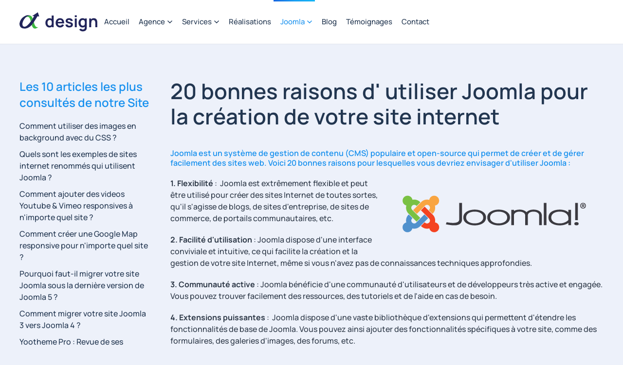

--- FILE ---
content_type: text/html; charset=utf-8
request_url: https://alphadesign.fr/joomla/15-raisons-pour-utiliser-joomla-pour-la-creation-de-votre-site.html
body_size: 10538
content:
<!DOCTYPE html>
<html lang="fr-fr" dir="ltr">
    <head>
        <meta name="viewport" content="width=device-width, initial-scale=1">
        <link rel="icon" href="/images/favicon/favicon.svg" sizes="any">
                <link rel="icon" href="/images/favicon/favicon.svg" type="image/svg+xml">
                <link rel="apple-touch-icon" href="/images/favicon/favicon.svg">
        <meta charset="utf-8">
	<meta name="description" content="20 raisons pour utiliser Joomla pour la création de votre site internet  -  Alpha Design est une Agence Web spécialisée dans la création de sites internet professionnels avec Joomla et le développement de templates Joomla personnalisés">
	<meta name="generator" content="MYOB">
	<title>20 bonnes raisons pour choisir Joomla</title>
<link href="/media/vendor/joomla-custom-elements/css/joomla-alert.min.css?0.2.0" rel="stylesheet" />
	<link href="/media/system/css/joomla-fontawesome.min.css?4.5.33" rel="preload" as="style" onload="this.onload=null;this.rel='stylesheet'" />
	<link href="/templates/yootheme/css/theme.15.css?1766933781" rel="stylesheet" />
	<link href="/media/plg_system_jcepro/site/css/content.min.css?86aa0286b6232c4a5b58f892ce080277" rel="stylesheet" />
<script type="application/json" class="joomla-script-options new">{"joomla.jtext":{"ERROR":"Erreur","MESSAGE":"Message","NOTICE":"Annonce","WARNING":"Avertissement","JCLOSE":"Fermer","JOK":"OK","JOPEN":"Ouvrir"},"system.paths":{"root":"","rootFull":"https:\/\/alphadesign.fr\/","base":"","baseFull":"https:\/\/alphadesign.fr\/"},"csrf.token":"f8b3643043df737d82b471e681f6f34b"}</script>
	<script src="/media/system/js/core.min.js?37ffe4186289eba9c5df81bea44080aff77b9684"></script>
	<script src="/media/system/js/messages-es5.min.js?c29829fd2432533d05b15b771f86c6637708bd9d" nomodule defer></script>
	<script src="/media/system/js/messages.min.js?7f7aa28ac8e8d42145850e8b45b3bc82ff9a6411" type="module"></script>
	<script src="/templates/yootheme/packages/theme-cookie/app/cookie.min.js?4.5.33" defer></script>
	<script src="/templates/yootheme/vendor/assets/uikit/dist/js/uikit.min.js?4.5.33"></script>
	<script src="/templates/yootheme/vendor/assets/uikit/dist/js/uikit-icons-devstack.min.js?4.5.33"></script>
	<script src="/templates/yootheme/js/theme.js?4.5.33"></script>
	<script>window.yootheme ||= {}; var $theme = yootheme.theme = {"cookie":{"mode":"notification","template":"<div class=\"tm-cookie-banner uk-section uk-section-xsmall uk-section-muted uk-position-bottom uk-position-fixed\">\n        <div class=\"uk-container uk-container-expand uk-text-center\">\n\n            <p>En poursuivant votre navigation sur notre site , vous acceptez l'utilisation de cookies telle que d\u00e9crit dans notre <a href=\"index.php?option=com_content&amp;view=article&amp;id=556&amp;catid=2\" target=\"_blank\" rel=\"noopener\">Politique de confidentialit\u00e9<\/a><a href=\"index.php?Itemid=1042\"><\/a>.\u00a0<\/p>\n                            <button type=\"button\" class=\"js-accept uk-close uk-position-center-right uk-position-medium\" data-uk-close data-uk-toggle=\"target: !.uk-section; animation: true\"><\/button>\n            \n            \n        <\/div>\n    <\/div>","position":"bottom"},"i18n":{"close":{"label":"Fermer"},"totop":{"label":"Retour en haut"},"marker":{"label":"Ouvrir"},"navbarToggleIcon":{"label":"Ouvrir le Menu"},"paginationPrevious":{"label":"Page pr\u00e9c\u00e9dente"},"paginationNext":{"label":"Page suivante"},"searchIcon":{"toggle":"Ouvrir la recherche","submit":"Soumettre la recherche"},"slider":{"next":"Diapo suivante","previous":"Diapo pr\u00e9c\u00e9dente","slideX":"Diapositive %s","slideLabel":"%s sur %s"},"slideshow":{"next":"Diapo suivante","previous":"Diapo pr\u00e9c\u00e9dente","slideX":"Diapositive %s","slideLabel":"%s sur %s"},"lightboxPanel":{"next":"Diapo suivante","previous":"Diapo pr\u00e9c\u00e9dente","slideLabel":"%s sur %s","close":"Fermer"}}};</script>
	<!-- Global site tag (gtag.js) - Google Analytics -->
<script async src="https://www.googletagmanager.com/gtag/js?id=G-WVBR2E7W9R"></script>
<script>
  window.dataLayer = window.dataLayer || [];
  function gtag(){dataLayer.push(arguments);}
  gtag('js', new Date());
  gtag('config', 'G-WVBR2E7W9R');
</script>

    </head>
    <body class="">

        <div class="uk-hidden-visually uk-notification uk-notification-top-left uk-width-auto">
            <div class="uk-notification-message">
                <a href="#tm-main" class="uk-link-reset">Accéder au contenu principal</a>
            </div>
        </div>

        
        
        <div class="tm-page">

                        


<header class="tm-header-mobile uk-hidden@m">


        <div uk-sticky cls-active="uk-navbar-sticky" sel-target=".uk-navbar-container">
    
        <div class="uk-navbar-container">

            <div class="uk-container uk-container-expand">
                <nav class="uk-navbar" uk-navbar="{&quot;align&quot;:&quot;left&quot;,&quot;container&quot;:&quot;.tm-header-mobile &gt; [uk-sticky]&quot;,&quot;boundary&quot;:&quot;.tm-header-mobile .uk-navbar-container&quot;}">

                                        <div class="uk-navbar-left ">

                                                    <a href="https://alphadesign.fr/" aria-label="Retour Accueil" class="uk-logo uk-navbar-item">
    <img alt loading="eager" width="160" height="40" uk-svg src="/images/logos/logo-transparent-alphadesign-9-juste-design_1.svg"></a>
                        
                        
                        
                    </div>
                    
                    
                                        <div class="uk-navbar-right">

                                                    
                        
                                                    <a uk-toggle href="#tm-dialog-mobile" class="uk-navbar-toggle">

        
        <div uk-navbar-toggle-icon></div>

        
    </a>
                        
                    </div>
                    
                </nav>
            </div>

        </div>

        </div>
    



        <div id="tm-dialog-mobile" uk-offcanvas="container: true; overlay: true" mode="slide" flip>
        <div class="uk-offcanvas-bar uk-flex uk-flex-column">

                        <button class="uk-offcanvas-close uk-close-large" type="button" uk-close uk-toggle="cls: uk-close-large; mode: media; media: @s"></button>
            
                        <div class="uk-margin-auto-bottom">
                
<div class="uk-panel" id="module-menu-dialog-mobile">

    
    
<ul class="uk-nav uk-nav-default uk-nav-divider uk-nav-accordion" uk-nav="targets: &gt; .js-accordion">
    
	<li class="item-101"><a href="/" class="accueil">Accueil</a></li>
	<li class="item-120 js-accordion uk-parent"><a href>Agence <span uk-nav-parent-icon></span></a>
	<ul class="uk-nav-sub">

		<li class="item-222"><a href="/alpha-design/thierry-tardif-specialiste-expert-joomla.html">Notre expert Joomla</a></li>
		<li class="item-145"><a href="/alpha-design/alpha-design-et-ses-partenaires.html">Notre équipe</a></li></ul></li>
	<li class="item-111 js-accordion uk-parent"><a href>Services <span uk-nav-parent-icon></span></a>
	<ul class="uk-nav-sub">

		<li class="item-126 uk-parent"><a href="/services/creation-de-sites-templates-joomla-responsives.html">Création de sites internet</a>
		<ul>

			<li class="item-1854"><a href="/services/creation-de-sites-templates-joomla-responsives/magali-tirel-maintenance-joomla.html">Magali Tirel - maintenance Joomla</a></li>
			<li class="item-1859"><a href="/services/creation-de-sites-templates-joomla-responsives/viacoach-design-creation-du-site-formation-developpement-joomla.html">Viacoach :  Design, création du site, formation &amp; développement  Joomla</a></li>
			<li class="item-1861"><a href="/services/creation-de-sites-templates-joomla-responsives/mc-coaching-pro-design-creation-du-site-joomla.html">MC coaching pro : Design &amp; création du site Joomla</a></li>
			<li class="item-1863"><a href="/services/creation-de-sites-templates-joomla-responsives/dr-abbas-design-creation-du-site-joomla.html">Dr Abbas - design &amp; création du site Joomla</a></li>
			<li class="item-1864"><a href="/services/creation-de-sites-templates-joomla-responsives/herve-graille-creation-du-site-vitrine-joomla.html">Hervé Graille - Création  du site vitrine Joomla</a></li>
			<li class="item-1865"><a href="/services/creation-de-sites-templates-joomla-responsives/installations-perreault-design-creation-du-site-joomla.html">Installations Perreault - Design &amp; création du site Joomla</a></li></ul></li>
		<li class="item-112"><a href="/services/formations-joomla.html">Formations Joomla</a></li>
		<li class="item-176"><a href="/services/migration-joomla.html">Migration Joomla</a></li>
		<li class="item-177"><a href="/services/developpement-d-extensions-joomla.html">Développement Joomla </a></li>
		<li class="item-133"><a href="/services/maintenance-support-joomla.html">Maintenance Joomla</a></li>
		<li class="item-300"><a href="/services/site-joomla-hacke-ou-pirate.html">Site Joomla Piraté</a></li>
		<li class="item-155"><a href="/services/referencement-joomla.html">Référencement Joomla</a></li></ul></li>
	<li class="item-159"><a href="/services/creation-de-sites-templates-joomla-responsives.html">Réalisations</a></li>
	<li class="item-146 uk-active js-accordion uk-open uk-parent"><a href>Joomla <span uk-nav-parent-icon></span></a>
	<ul class="uk-nav-sub">

		<li class="item-147"><a href="/joomla/joomla-c-est-quoi.html">Joomla c'est quoi ?</a></li>
		<li class="item-1575 uk-active"><a href="/joomla/15-raisons-pour-utiliser-joomla-pour-la-creation-de-votre-site.html">20 bonnes raisons pour choisir Joomla</a></li>
		<li class="item-414"><a href="/joomla/checklist-seo-pour-joomla-referencement-joomla.html">Checklist référencement</a></li>
		<li class="item-462"><a href="/joomla/performance-de-joomla-vitesse-de-telechargement.html">Amélioration des performances</a></li></ul></li>
	<li class="item-331"><a href="/blog.html">Blog</a></li>
	<li class="item-314"><a href="/nos-clients-temoignent.html">Témoignages</a></li>
	<li class="item-108"><a href="/contact.html">Contact</a></li></ul>

</div>

            </div>
            
            
        </div>
    </div>
    
    
    

</header>




<header class="tm-header uk-visible@m">



        <div uk-sticky media="@m" cls-active="uk-navbar-sticky" sel-target=".uk-navbar-container">
    
        <div class="uk-navbar-container uk-navbar-primary">

            <div class="uk-container">
                <nav class="uk-navbar" uk-navbar="{&quot;align&quot;:&quot;left&quot;,&quot;container&quot;:&quot;.tm-header &gt; [uk-sticky]&quot;,&quot;boundary&quot;:&quot;.tm-header .uk-navbar-container&quot;}">

                                        <div class="uk-navbar-left ">

                                                    <a href="https://alphadesign.fr/" aria-label="Retour Accueil" class="uk-logo uk-navbar-item">
    <img alt loading="eager" width="160" height="40" uk-svg src="/images/logos/logo-transparent-alphadesign-9-juste-design_1.svg"></a>
                        
                                                    
<ul class="uk-navbar-nav">
    
	<li class="item-101"><a href="/" class="accueil">Accueil</a></li>
	<li class="item-120 uk-parent"><a role="button">Agence <span uk-navbar-parent-icon></span></a>
	<div class="uk-drop uk-navbar-dropdown" mode="hover" pos="bottom-left" style="width: 400px;"><div class="uk-grid tm-grid-expand uk-grid-margin" uk-grid>
<div class="uk-width-1-2@m">
    
        
            
            
            
                
                    <div class="uk-panel uk-margin"><p><a href="/alpha-design/thierry-tardif-specialiste-expert-joomla.html"><img src="/images/yootheme_me/accueil/icon-features-etoile.svg" alt="icon getting started rocket" width="25" height="25" style="float: left;" />  Notre Expert Joomla</a></p></div>
                
            
        
    
</div>
<div class="uk-width-1-2@m">
    
        
            
            
            
                
                    <div class="uk-panel uk-margin"><p><a href="/alpha-design/alpha-design-et-ses-partenaires.html"><img src="/images/yootheme_me/accueil/icon-meetups-events-client.svg" alt="icon meetups events client" width="30" height="30" />  Notre équipe</a></p></div>
                
            
        
    
</div></div></div></li>
	<li class="item-111 uk-parent"><a role="button">Services <span uk-navbar-parent-icon></span></a>
	<div class="uk-drop uk-navbar-dropdown" mode="hover" pos="bottom-left" style="width: 400px;"><div class="uk-grid-margin uk-container"><div class="uk-grid tm-grid-expand" uk-grid>
<div class="uk-width-1-2@m">
    
        
            
            
            
                
                    <div class="uk-panel uk-margin"><p><img src="/images/yootheme_me/accueil/icon-configurations.svg" alt="icon configurations" width="30" height="30" style="float: left;" />  <a href="/services/creation-de-sites-templates-joomla-responsives.html">Création de site internet</a></p></div><div class="uk-panel uk-margin"><p><a href="/services/formations-joomla.html"> <img src="/images/yootheme_me/accueil/icon-workshops-trainings-chapeau.svg" alt="icon workshops trainings chapeau" width="30" height="30" style="float: left;" /> Formations Joomla</a></p></div><div class="uk-panel uk-margin"><p><a href="/services/migration-joomla.html"><img src="/images/yootheme_me/accueil/icon-ci-cd-migration.svg" alt="icon ci cd migration" width="30" height="30" style="float: left;" />  Migration Joomla</a></p></div><div class="uk-panel uk-margin"><p><a href="/services/developpement-d-extensions-joomla.html"><img src="/images/yootheme_me/accueil/icon-automation-developpement.svg" alt="icon automation developpement" width="30" height="30" style="float: left;" />  Développement Joomla</a></p></div>
                
            
        
    
</div>
<div class="uk-width-1-2@m">
    
        
            
            
            
                
                    <div class="uk-panel uk-margin"><p><a href="/services/maintenance-support-joomla.html"><img src="/images/yootheme_me/accueil/icon-learn-the-basics-maintenance.svg" alt="icon learn the basics maintenance" width="30" height="30" style="float: left;" />  Maintenance Joomla</a></p></div><div class="uk-panel uk-margin"><p><img src="/images/yootheme_me/accueil/icon-security-bouclier.svg" alt="icon security bouclier" width="30" height="30" style="float: left;" /><a href="/services/site-joomla-hacke-ou-pirate.html">  Site Joomla piraté</a></p></div><div class="uk-panel uk-margin"><p><a href="/services/referencement-joomla.html"><img src="/images/yootheme_me/accueil/icon-getting-started-rocket.svg" alt="icon getting started rocket" width="30" height="30" style="float: left;" />  Référencement Joomla</a></p></div>
                
            
        
    
</div></div></div></div></li>
	<li class="item-159"><a href="/services/creation-de-sites-templates-joomla-responsives.html">Réalisations</a></li>
	<li class="item-146 uk-active uk-parent"><a role="button">Joomla <span uk-navbar-parent-icon></span></a>
	<div class="uk-drop uk-navbar-dropdown" mode="hover" pos="bottom-left" style="width: 400px;"><div class="uk-grid tm-grid-expand uk-grid-margin" uk-grid>
<div class="uk-width-1-2@m">
    
        
            
            
            
                
                    <div class="uk-panel uk-margin"><p><a href="/joomla/joomla-c-est-quoi.html"><img src="/images/yootheme_me/accueil/icon-project-management.svg" alt="icon project management" width="30" height="30" style="float: left;" />  Joomla c'est quoi ?</a></p>
<p><a href="/joomla/15-raisons-pour-utiliser-joomla-pour-la-creation-de-votre-site.html"> <img src="/images/yootheme_me/accueil/icon-features-etoile.svg" alt="icon features etoile" width="30" height="30" style="float: left;" /> 20 raisons de choisir Joomla</a></p></div>
                
            
        
    
</div>
<div class="uk-width-1-2@m">
    
        
            
            
            
                
                    <div class="uk-panel uk-margin"><p><a href="/joomla/checklist-seo-pour-joomla-referencement-joomla.html"><img src="/images/yootheme_me/accueil/icon-integrations.svg" alt="icon integrations" width="30" height="30" style="float: left;" />  Checklist référencement</a></p>
<p><a href="/joomla/performance-de-joomla-vitesse-de-telechargement.html"><img src="/images/yootheme_me/accueil/icon-getting-started-rocket.svg" alt="icon getting started rocket" width="30" height="30" style="float: left;" />  Performance de Joomla</a></p></div>
                
            
        
    
</div></div></div></li>
	<li class="item-331"><a href="/blog.html">Blog</a></li>
	<li class="item-314"><a href="/nos-clients-temoignent.html">Témoignages</a></li>
	<li class="item-108"><a href="/contact.html">Contact</a></li></ul>

                        
                        
                    </div>
                    
                    
                    
                </nav>
            </div>

        </div>

        </div>
    







</header>

            
            

            <main id="tm-main"  class="tm-main uk-section uk-section-default" uk-height-viewport="expand: true">

                                <div class="uk-container">

                    
                    <div class="uk-grid" uk-grid>
                        <div class="uk-width-expand@m">

                    
                            
                
                <div id="system-message-container" aria-live="polite"></div>

                <article id="article-629" class="uk-article" data-permalink="https://alphadesign.fr/joomla/15-raisons-pour-utiliser-joomla-pour-la-creation-de-votre-site.html" typeof="Article" vocab="https://schema.org/">

    <meta property="name" content="20 bonnes raisons d' utiliser Joomla pour la création de votre site internet ">
    <meta property="author" typeof="Person" content="Thierry Tardif">
    <meta property="dateModified" content="2023-06-28T16:51:44+02:00">
    <meta property="datePublished" content="2023-01-01T16:00:24+01:00">
    <meta class="uk-margin-remove-adjacent" property="articleSection" content="Joomla">

            
    
                        
                    <h1 property="headline" class="uk-margin-top uk-margin-remove-bottom uk-article-title">
                20 bonnes raisons d' utiliser Joomla pour la création de votre site internet             </h1>
        
        
        
        
        
                <div  class="uk-margin-medium-top" property="text">

            
                            
<h2 class="chapeau">Joomla est un système de gestion de contenu (CMS) populaire et open-source qui permet de créer et de gérer facilement des sites web. Voici 20 bonnes raisons pour lesquelles vous&nbsp;devriez envisager d'utiliser Joomla :</h2>
<p><strong> <img src="/images/services/Horizontal-logo-light-background-en.png" alt="Logo Joomla" width="451" height="150" style="float: right;" />1. Flexibilité</strong>&nbsp;:&nbsp; Joomla est extrêmement flexible et peut être utilisé pour créer des sites Internet de toutes sortes, qu'il s'agisse de blogs, de sites d'entreprise, de sites de commerce,&nbsp;de portails communautaires, etc.</p>
<p><strong>2. Facilité d'utilisation</strong> :&nbsp;Joomla dispose d'une interface conviviale et intuitive, ce qui facilite la création et la gestion de votre site Internet, même si vous n'avez pas de connaissances techniques approfondies.</p>
<p><strong>3. Communauté active</strong> :&nbsp;Joomla bénéficie d'une communauté d'utilisateurs et de développeurs très active et engagée. Vous pouvez trouver facilement des ressources, des tutoriels et de l'aide en cas de besoin.</p>
<p><strong>4. Extensions puissantes</strong> :&nbsp; Joomla dispose d'une vaste bibliothèque d'extensions qui permettent d'étendre les fonctionnalités de base de Joomla. Vous pouvez ainsi ajouter des fonctionnalités spécifiques à votre site, comme des formulaires, des galeries d'images, des forums, etc.</p>
<p><strong>5. Templates personnalisables</strong> :&nbsp;Joomla propose une grande variété de templates (modèles de conception) prêts à l'emploi, qui vous permettent de personnaliser facilement l'apparence de votre site Internet. Vous pouvez également créer vos propres templates pour un design entièrement personnalisé.</p>
<p><strong>6. Gestion des utilisateurs</strong> :&nbsp;Joomla propose un système de gestion des utilisateurs&nbsp; avancé, vous permettant de créer des groupes d'utilisateurs, de définir des niveaux d'accès et de contrôler les permissions pour chaque utilisateur ou groupe.</p>
<p><strong>7. SEO-friendly</strong>&nbsp;:&nbsp;Joomla est conçu en tenant compte des bonnes pratiques de référencement naturel (SEO). Il offre des fonctionnalités intégrées qui vous aident à optimiser votre site pour les moteurs de recherche, ce qui peut améliorer sa visibilité en ligne.</p>
<p><strong>8. Multilingue</strong> :&nbsp;Joomla prend en charge la création de sites Internet multilingues, ce qui est idéal si vous souhaitez cibler un public international ou si vous opérez dans des régions linguistiquement diverses.</p>
<p><strong>9. Sécurité robuste</strong> :&nbsp;Joomla est reconnu pour sa sécurité. La communauté Joomla est très active dans la découverte et la correction des vulnérabilités de sécurité, ce qui vous permet de maintenir votre site Internet en toute sécurité.</p>
<p><strong>10. Gestion des médias</strong> : Joomla offre des fonctionnalités avancées de gestion des médias, vous permettant de télécharger, organiser et afficher facilement des images, des vidéos et d'autres contenus multimédias sur votre site.</p>
<p><strong>11. Intégration des réseaux sociaux</strong> : Vous pouvez facilement intégrer les réseaux sociaux tels que Facebook, Twitter, LinkedIn, etc., à votre site Joomla, ce qui facilite le partage de contenu et l'engagement des utilisateurs.</p>
<p><strong>12. Évolutivité</strong> :&nbsp;Joomla est capable de gérer des sites Internet de petite à grande échelle, avec un grand nombre de pages et de fonctionnalités. Vous pouvez faire évoluer votre site en fonction de vos besoins sans rencontrer de limitations majeures.</p>
<p><strong>13. Gestion des menus</strong> : Joomla offre une gestion des menus conviviale, vous permettant de créer et de personnaliser facilement la structure de navigation de votre site.</p>
<p><strong>14. Support multilingue</strong> : Joomla propose une assistance dans de nombreuses langues, vous offrant un soutien technique dans votre langue préférée.</p>
<p><strong>15. Responsivité</strong> : Les sites Joomla sont conçus pour être responsifs, ce qui signifie qu'ils s'adaptent automatiquement à différents appareils et résolutions d'écran, offrant ainsi une expérience utilisateur optimale sur mobiles et tablettes.</p>
<p><strong>16.&nbsp;Intégration avec d'autres systèmes</strong> : Joomla offre des fonctionnalités d'intégration étendues, ce qui signifie que vous pouvez facilement connecter votre site Internet à d'autres systèmes ou applications, tels que des services de paiement en ligne, des systèmes de gestion de la relation client (CRM), etc.</p>
<p><strong>17. Gestion de contenu avancée</strong> : Joomla propose un puissant éditeur de contenu WYSIWYG (What You See Is What You Get) qui facilite la création et la mise en forme de contenu.&nbsp;</p>
<p><strong>18.&nbsp;Accessibilité</strong> : Joomla est conforme aux normes d'accessibilité Web, ce qui signifie que votre site sera accessible aux personnes handicapées.</p>
<p><strong>19.&nbsp;Gratuité</strong> : Joomla est un logiciel open source &amp; gratuit.&nbsp;</p>
<p><strong>20. Performances</strong> : Joomla est optimisé pour des performances de téléchargement rapides . Il utilise des techniques de mise en cache et de compression pour réduire le temps de chargement des pages de votre site.</p>
<p><strong>21.&nbsp;E-commerce</strong> : Si vous envisagez de créer un site de commerce en ligne, Joomla propose des extensions puissantes telles que Hikashop pour vous aider à gérer efficacement vos ventes, produits, commandes et paiements.</p>             
        </div>
        
        
        
        
        
        
        
    
</article>

                
                                                </div>

                        
<aside id="tm-sidebar" class="tm-sidebar uk-width-1-4@m uk-flex-first@m">
    
<div class="uk-panel articles-consulte tm-child-list" id="module-111">

    
        <h3>

                Les 10 articles les plus consultés de notre Site         
        </h3>

    
    
<ul class="mostread">
        <li><a href="/blog/comment-utiliser-des-images-en-background-avec-du-css.html">Comment utiliser des images en background avec du CSS ?</a></li>
        <li><a href="/blog/42-news-joomla/591-quels-sont-les-sites-renommes-qui-utilisent-joomla.html">Quels sont les exemples de sites internet renommés qui utilisent Joomla ?</a></li>
        <li><a href="/blog/comment-ajouter-des-videos-youtube-vimeo-responsives-a-n-importe-quel-site.html">Comment ajouter des videos Youtube & Vimeo responsives à n'importe quel site ?</a></li>
        <li><a href="/blog/comment-creer-une-google-map-responsive-pour-n-importe-quel-site.html">Comment créer une Google Map responsive pour n'importe quel site ? </a></li>
        <li><a href="/services/migration-joomla.html">Pourquoi faut-il migrer votre site Joomla sous la dernière version de Joomla 5 ?</a></li>
        <li><a href="/blog/33-joomla-3/616-comment-migrer-votre-site-joomla-3-vers-joomla-4.html">Comment migrer votre site Joomla 3 vers Joomla 4 ?</a></li>
        <li><a href="/blog/33-joomla-3/617-yootheme-pro-revue-des-performances-et-seo.html">Yootheme Pro : Revue de ses Performances et du SEO</a></li>
        <li><a href="/blog/34-web-design-developpement/492-comment-inserer-du-contenu-a-votre-site-en-utilisant-du-css.html">Comment Insérer du contenu à votre site en utilisant du CSS ?</a></li>
        <li><a href="/alpha-design/thierry-tardif-specialiste-expert-joomla.html">Notre expert Joomla : Thierry Tardif</a></li>
        <li><a href="/blog/comment-creer-des-colonnes-avec-column-count-en-css.html">Comment créer des colonnes avec column-count en CSS ?</a></li>
    </ul>

</div>

</aside>

                    </div>
                     
                </div>
                
            </main>

            <div id="module-190" class="builder"><!-- Builder #module-190 -->
<div class="uk-section-secondary uk-section">
    
        
        
        
            
                                <div class="uk-container">                
                    <div class="uk-grid tm-grid-expand uk-grid-margin" uk-grid>
<div class="uk-width-1-3@m">
    
        
            
            
            
                
                    
<div class="uk-margin">
        <a class="el-link" href="/blog.html"><picture>
<source type="image/webp" srcset="/templates/yootheme/cache/6e/consultez-notre-blog-6e34032c.webp 173w" sizes="(min-width: 173px) 173px">
<img src="/templates/yootheme/cache/ab/consultez-notre-blog-abeec278.png" width="173" height="99" class="el-image" alt loading="lazy">
</picture></a>    
    
</div>
<h1>        <h2><a href="/blog.html">Consultez notre blog</a></h2>    </h1>
                
            
        
    
</div>
<div class="uk-width-1-3@m">
    
        
            
            
            
                
                    <div class="uk-panel uk-margin"><p><a href="/blog/42-news-joomla/591-quels-sont-les-sites-renommes-qui-utilisent-joomla.html">Quels sont les exemples de sites internet renommés qui utilisent Joomla ?</a></p>
<p><a href="/joomla/15-raisons-pour-utiliser-joomla-pour-la-creation-de-votre-site.html">20 bonnes raisons d' utiliser Joomla pour la création de votre site internet</a></p>
<p><a href="/blog/35-referencement-google-joomla-seo/573-referencement-joomla-les-basics-la-checklist.html">Référencement de sites Joomla - SEO Joomla : Basics &amp; Checklist</a></p></div>
                
            
        
    
</div>
<div class="uk-width-1-3@m">
    
        
            
            
            
                
                    <div class="uk-panel uk-margin"><p><a href="/blog/33-joomla-3/631-fonctionnalites-de-joomla-5-quelles-sont-les-nouveautes-et-ameliorations.html">Fonctionnalités de Joomla 5 : Quelles sont les nouveautés et améliorations ?</a></p>
<p><a href="/blog/33-joomla-3/630-comment-ajouter-un-element-de-menu-depuis-un-article-avec-joomla-4.html">Comment ajouter un élément de menu depuis un article ?</a></p>
<p><a href="/?view=category&amp;id=49">Comment améliorer la vitesse &amp; la performance de votre site Joomla ?</a></p></div>
                
            
        
    
</div></div>
                                </div>                
            
        
    
</div></div>

                        <footer>
                <!-- Builder #footer --><style class="uk-margin-remove-adjacent">#footer\#0 p{color:#fff}#footer\#0 .uk-accordion-title{font-size: 25px;}#footer\#1 p{color:#fff}#footer\#1 .uk-accordion-title{font-size: 25px;}#footer\#2 p{font-size: 11px;}</style>
<div class="uk-section-primary uk-section-default uk-section uk-padding-remove-top">
    
        
        
        
            
                                <div class="uk-container">                
                    <div class="uk-grid tm-grid-expand uk-child-width-1-1 uk-grid-margin">
<div class="uk-width-1-1">
    
        
            
            
            
                
                    
<h1>        <h1>Ils nous ont fait confiance</h1>    </h1>
                
            
        
    
</div></div><div class="uk-grid tm-grid-expand uk-grid-margin" uk-grid>
<div class="uk-width-1-2@m">
    
        
            
            
            
                
                    
<div uk-accordion="collapsible: true;" id="footer#0">
        
<div class="el-item">
    <a class="el-title uk-accordion-title" href>Universités & organismes de recherche</a>

    <div class="uk-accordion-content">
    
                <div class="el-content uk-panel"><p>L' INSERM - unité U999, Université Paris Sud - Centre Chirurgical Marie Lannelongue</p>
<p>The Center for Groundwater Studies - Australie</p>
<p>L 'ENSAE : École Nationale de la statistique et de l'administration</p>
<p>La Maison des Sciences de l'Homme Paris Nord , UMS de l'université Paris 8, de l'université Paris 13 et du CNRS</p>
<p>L' Institut Supérieur de Développement - ISD Flaubert</p>
<p>Monpellier RIO imaging (MRI), plate - Forme Technologique (PFT), labellisée IBiSA.</p>
<p>CNRS - INEE  Le Laboratoire d'Excellence Dispositif de Recherche Interdisciplinaire sur les Interactions Hommes-Milieux (LabEx DRIIHM)</p></div>                
    
    </div>
</div>        
<div class="el-item">
    <a class="el-title uk-accordion-title" href>Organismes publics</a>

    <div class="uk-accordion-content">
    
                <div class="el-content uk-panel"><p>Ministère de la défense : État Major de la 3ème Brigade Mécanisée</p>
<p>La mairie de la ville de Marly le Roi</p>
<p>La mairie de la ville de Breuillet</p>
<p>La mairie de la ville de Thuir</p>
<p>L' Agence Locale de l'Energie de la métropole marseillaise</p>
<p>L' Institut de Formation en Masso-kinésithérapie de Montpellier - Centre Hospitalier Universitaire de Bellevue</p>
<p>Le Centre de Gestion de la fonction Publique Territoriale des Alpes de Haute Provence</p>
<p>La Capitelle - couveuse d'entreprises du Gard</p>
<p>Le Centre Social Intercommunal de Saint Quentin de la Poterie</p>
<p>Le collège &amp; lycée Saint Charles</p>
<p>Le lycée Philippe Lamour</p>
<p>Le centre François Baclesse: Centre de Lutte Contre le Cancer (CLCC)</p>
<p>L' Etablissement Régional de Formations des Professions Paramédicale</p></div>                
    
    </div>
</div>    
</div>
                
            
        
    
</div>
<div class="uk-width-1-2@m">
    
        
            
            
            
                
                    
<div uk-accordion="collapsible: true;" id="footer#1">
        
<div class="el-item">
    <a class="el-title uk-accordion-title" href>ONG  & associations</a>

    <div class="uk-accordion-content">
    
                <div class="el-content uk-panel"><div style="column-count: 2;">
<p>UNESCO: International Music Council</p>
<p>L' Association de Recherche en Soins Infirmiers</p>
<p>L' Union Internationale Contre la Tuberculose et les maladies respiratoires</p>
<p>Le Centre National des Risques Industriels</p>
<p>L' Institut International des Hautes Études en Psychanalyse</p>
<p>SurdiFrance : Association nationale de malentendants</p>
<p>La fondation Internationale de l'Hôpital Albert Scmhweitzer à Lambaréné</p>
<p>La Maison des Professions Libérales Ile de France</p>
<p>Le Conseil National de l' Enseignement Agricole Privé</p>
<p>La ligue Dauphiné Savoie de tennis</p>
<p>Le Conseil Permanent Régional des Associations d’Environnement</p>
<p>Le Syndicat des Podologues d'Île de France</p>
<p>La compagnie aux grands pieds</p>
<p>L' Espace de l'Ouest Lyonnais</p>
<p>Les Courants d'Airs</p>
<p>Nîmes Volley Ball</p>
<p>Le Club photo de Saint-Laurent-du-Var </p>
<p>L'école française de Daseinsanalyse</p>
<p>Association de Kinésithérapie Cardio-respiratoire en Rhône-Alpes</p>
</div></div>                
    
    </div>
</div>        
<div class="el-item">
    <a class="el-title uk-accordion-title" href>Entreprises</a>

    <div class="uk-accordion-content">
    
                <div class="el-content uk-panel"><div style="column-count: 2;">
<p>Astrium</p>
<p>Messer France</p>
<p>Photonlines</p>
<p>Shânti Gestion</p>
<p>App-Line</p>
<p>Vincent et Mireille</p>
<p>Axiom Information</p>
<p>Galerie Art City</p>
<p>Le Château de Boisson</p>
<p>LM Control</p>
<p>Vagabonde International</p>
<p>Photonlines Energy</p>
<p>la Pisciculture la Croisière</p>
<p>FHSolution</p>
<p>NaturEditions</p>
<p>Etudions à l'étranger</p>
<p>E.P.A.</p>
<p>Microeconomix</p>
<p>Alatak</p>
<p>Jade Black Design</p>
<p>Une bague une destinée</p>
<p>Schmulb</p>
<p>Espace revêtements</p>
<p>Partenaire de réussite</p>
<p>Stylitek</p>
<p>Fun-Kart</p>
<p>The Crew Coach</p>
<p>Sanitval</p>
<p>Ateliers d'écriture de Virginie Lou</p>
<p>cam4you</p>
<p>SDB+</p>
<p>Armelle Bongrain - architecte d'intérieur</p>
<p>ECIM</p>
<p>Riveria Expat Consultants</p>
<p>Florence Thorez - Diététicienne Nutritionniste</p>
<p>Le Séchoir</p>
<p>Le Moulin de Bouydou</p>
<p>L' Espace de Formation Clinique et Psychanalytique</p>
<p>Cours de musique à Montpellier</p>
<p>Leads Planet</p>
<p>Agerix</p>
<p>Etudions à l'étranger</p>
<p>Biopreserv</p>
<p>Aloes RED</p>
<p>InfoTour</p>
<p>EverNew</p>
<p>Synalabs</p>
<p>Bureau d'Etudes Arlaud</p>
<p>Stage de musique été</p>
<p>Fermetures Neuvillaises</p>
<p>Linguapolis</p>
<p>Weblligence</p>
<p>ASD Protect</p>
<p>Véronique Crépaux</p>
<p>Françoise Léon</p>
<p>Inovtolerie</p>
<p>BlueSafe</p>
<p>Viasocial</p>
<p>Repco Marine</p>
<p>King Jouet</p>
<p>Dr Abbas</p>
<p>ER3M</p>
<p>Cryo'net</p>
<p>Vectoring Talents</p>
<p>Desir d'écrire</p>
<p>Dr Girardin</p>
<p>Installation perreault</p>
<p>Viaortho</p>
<p>Viadentiste</p>
<p>Alice Sweet Home</p>
<p>Cannes property services</p>
<p>La méthode Silva</p>
<p>Les outils du mieux être</p>
<p>Pinceaux et Camaïeux</p>
<p>Viacoach</p>
<p>ASH Conciergerie</p>
<p>MC Coaching Pro</p>
<p>Argos communication </p>
<p>Cpsforma</p>
<p>Hervé Graille - Architecte </p>
<p>Adrien Baguet - Architecte</p>
<p>Ingelic</p>
<p>Coach du bonheur</p>
<p>Rouge Com<br /><br />Les soignants du square</p>
</div></div>                
    
    </div>
</div>    
</div>
                
            
        
    
</div></div>
                                </div>                
            
        
    
</div>
<div class="uk-section-secondary uk-section-default uk-section">
    
        
        
        
            
                                <div class="uk-container">                
                    <div class="uk-grid tm-grid-expand uk-child-width-1-1 uk-grid-margin">
<div class="uk-width-1-1">
    
        
            
            
            
                
                    <div class="uk-panel uk-margin" id="footer#2"><p style="text-align: center;"> <span class="footerlien"><a href="/joomla/15-raisons-pour-utiliser-joomla-pour-la-creation-de-votre-site.html?view=article&amp;id=20:mentions-legales&amp;catid=2:non-categorise">Mentions légales  </a><a href="/component/content/article/20-mentions-legales.html?Itemid=709">   </a>     <a href="/politique-de-confidentialite.html">Politique de confidentialité  </a>     <a href="http://alpha-design.fr/" target="_blank" rel="noopener">Agence Web à Nîmes </a>    <a href="/contact.html" class="blanc">Contact</a><span>   </span> </span></p></div>
                
            
        
    
</div></div>
                                </div>                
            
        
    
</div>            </footer>
            
        </div>

        
        

    </body>
</html>


--- FILE ---
content_type: image/svg+xml
request_url: https://alphadesign.fr/images/yootheme_me/accueil/icon-meetups-events-client.svg
body_size: 3109
content:
<svg width="80" height="80" viewBox="0 0 80 80" xmlns="http://www.w3.org/2000/svg">
    <defs>
        <linearGradient id="svg-defs-gradient-icon-meetups-events" x1="15" y1="65" x2="65" y2="15" gradientUnits="userSpaceOnUse">
            <stop offset="0" stop-color="#1865E0" />
            <stop offset="0.5" stop-color="#199EF2" />
            <stop offset="1" stop-color="#16B6F5" />
        </linearGradient>
        <mask id="svg-defs-mask-icon-meetups-events">
            <circle class="uk-preserve" fill="none" stroke="#fff" stroke-width="2" cx="39.3" cy="49.532" r="7.763" />
            <path class="uk-preserve" fill="none" stroke="#fff" stroke-linecap="round" stroke-width="2" d="M25.864,70.531c1.1-7.522,6.7-13.236,13.436-13.236s12.332,5.714,13.436,13.236" />
            <circle class="uk-preserve" fill="none" stroke="#fff" stroke-width="2" cx="58.47" cy="45.059" r="7.763" />
            <path class="uk-preserve" fill="none" stroke="#fff" stroke-linecap="round" stroke-width="2" d="M47.026,60.1c2.43-4.384,6.648-7.281,11.444-7.281,6.737,0,12.333,5.714,13.436,13.236" />
            <circle class="uk-preserve" fill="none" stroke="#fff" stroke-width="2" cx="21.529" cy="45.059" r="7.763" />
            <path class="uk-preserve" fill="none" stroke="#fff" stroke-linecap="round" stroke-width="2" d="M8.094,66.058c1.1-7.522,6.7-13.236,13.435-13.236a13.113,13.113,0,0,1,11.024,6.564" />
            <circle class="uk-preserve" fill="none" stroke="#fff" stroke-linecap="round" stroke-width="2" cx="22.7" cy="18.286" r="1.918" />
            <circle class="uk-preserve" fill="none" stroke="#fff" stroke-linecap="round" stroke-width="1.7" cx="47.316" cy="11.105" r="1.636" />
            <circle class="uk-preserve" fill="none" stroke="#fff" stroke-linecap="round" stroke-width="1.7" cx="59.377" cy="17.96" r="1.992" />
            <circle class="uk-preserve" fill="none" stroke="#fff" stroke-linecap="round" stroke-width="1.7" cx="56.233" cy="27.502" r="1.861" />
            <path class="uk-preserve" fill="none" stroke="#fff" stroke-linecap="round" stroke-width="1.7" d="M27.123,21.926c4.414,2.983,6.323,5.688,7.842,13.03" />
            <path class="uk-preserve" fill="none" stroke="#fff" stroke-linecap="round" stroke-width="1.7" d="M55.121,21.926c-5.423,3.715-6.694,8.952-7.505,13.247" />
            <polygon class="uk-preserve" fill="none" stroke="#fff" stroke-linecap="round" stroke-linejoin="round" stroke-width="1.7" points="44.477 23.08 41.311 21.36 38.097 22.992 38.756 19.448 36.21 16.897 39.784 16.429 41.424 13.219 42.974 16.473 46.533 17.041 43.917 19.521 44.477 23.08" />
            <polygon class="uk-preserve" fill="none" stroke="#fff" stroke-linecap="round" stroke-width="1.7" points="31.203 11.482 30.156 11.754 29.786 12.771 29.204 11.859 28.123 11.822 28.81 10.987 28.511 9.946 29.519 10.342 30.416 9.736 30.35 10.817 31.203 11.482" />
            <circle class="uk-preserve" fill="none" stroke="#fff" stroke-linecap="round" stroke-width="1.7" cx="26.78" cy="30.339" r="1.636" />
        </mask>
    </defs>
    <rect class="uk-preserve" width="74" height="74" fill="url(#svg-defs-gradient-icon-meetups-events)" x="3" y="3" mask="url(#svg-defs-mask-icon-meetups-events)" />
</svg>


--- FILE ---
content_type: image/svg+xml
request_url: https://alphadesign.fr/images/yootheme_me/accueil/icon-integrations.svg
body_size: 1392
content:
<svg width="80" height="80" viewBox="0 0 80 80" xmlns="http://www.w3.org/2000/svg">
    <defs>
        <linearGradient id="svg-defs-gradient-icon-integrations" x1="15" y1="65" x2="65" y2="15" gradientUnits="userSpaceOnUse">
            <stop offset="0" stop-color="#1865E0" />
            <stop offset="0.5" stop-color="#199EF2" />
            <stop offset="1" stop-color="#16B6F5" />
        </linearGradient>
        <mask id="svg-defs-mask-icon-integrations">
            <rect class="uk-preserve" width="24.248" height="24.248" fill="none" stroke="#fff" stroke-linejoin="round" stroke-width="2" x="10.903" y="10.903" />
            <rect class="uk-preserve" width="24.248" height="24.248" fill="none" stroke="#fff" stroke-linejoin="round" stroke-width="2" x="10.903" y="44.85" />
            <rect class="uk-preserve" width="24.248" height="24.248" fill="none" stroke="#fff" stroke-linejoin="round" stroke-width="2" x="44.85" y="10.903" />
            <line class="uk-preserve" fill="none" stroke="#fff" stroke-linecap="round" stroke-linejoin="round" stroke-width="2" x1="56.973" y1="47.274" x2="56.973" y2="66.673" />
            <line class="uk-preserve" fill="none" stroke="#fff" stroke-linecap="round" stroke-linejoin="round" stroke-width="2" x1="66.673" y1="56.973" x2="47.274" y2="56.973" />
        </mask>
    </defs>
    <rect class="uk-preserve" width="74" height="74" fill="url(#svg-defs-gradient-icon-integrations)" x="3" y="3" mask="url(#svg-defs-mask-icon-integrations)" />
</svg>


--- FILE ---
content_type: image/svg+xml
request_url: https://alphadesign.fr/images/yootheme_me/accueil/icon-project-management.svg
body_size: 1706
content:
<svg width="80" height="80" viewBox="0 0 80 80" xmlns="http://www.w3.org/2000/svg">
    <defs>
        <linearGradient id="svg-defs-gradient-icon-project-management" x1="15" y1="65" x2="65" y2="15" gradientUnits="userSpaceOnUse">
            <stop offset="0" stop-color="#1865E0" />
            <stop offset="0.5" stop-color="#199EF2" />
            <stop offset="1" stop-color="#16B6F5" />
        </linearGradient>
        <mask id="svg-defs-mask-icon-project-management">
            <rect width="33.486" height="12.402" fill="none" stroke="#fff" stroke-linecap="round" stroke-linejoin="round" stroke-width="2" x="23.757" y="15.196" />
            <rect width="33.486" height="12.402" fill="none" stroke="#fff" stroke-linecap="round" stroke-linejoin="round" stroke-width="2" x="23.757" y="33.8" />
            <rect width="33.486" height="12.402" fill="none" stroke="#fff" stroke-linecap="round" stroke-linejoin="round" stroke-width="2" x="23.757" y="52.402" />
            <polyline fill="none" stroke="#fff" stroke-linejoin="round" stroke-width="2" points="57.677 39.728 68.839 39.728 68.839 21.124 57.677 21.124" />
            <polyline fill="none" stroke="#fff" stroke-linecap="round" stroke-linejoin="round" stroke-width="2" points="19.23 58.332 11.788 58.332 11.788 39.728 22.951 39.728" />
            <line fill="none" stroke="#fff" stroke-linecap="round" stroke-linejoin="round" stroke-width="2" x1="23.137" y1="21.124" x2="11.788" y2="21.124" />
            <polyline fill="none" stroke="#fff" stroke-linecap="round" stroke-linejoin="round" stroke-width="2" points="16.91 54.846 20.421 58.356 16.91 61.866" />
        </mask>
    </defs>
    <rect width="80" height="80" fill="url(#svg-defs-gradient-icon-project-management)" x="2" y="3" mask="url(#svg-defs-mask-icon-project-management)" />
</svg>


--- FILE ---
content_type: image/svg+xml
request_url: https://alphadesign.fr/images/yootheme_me/accueil/icon-configurations.svg
body_size: 1599
content:
<svg width="80" height="80" viewBox="0 0 80 80" xmlns="http://www.w3.org/2000/svg">
    <defs>
        <linearGradient id="svg-defs-gradient-icon-configurations" x1="15" y1="65" x2="65" y2="15" gradientUnits="userSpaceOnUse">
            <stop offset="0" stop-color="#1865E0" />
            <stop offset="0.5" stop-color="#199EF2" />
            <stop offset="1" stop-color="#16B6F5" />
        </linearGradient>
        <mask id="svg-defs-mask-icon-configurations" class="uk-preserve">
            <path class="uk-preserve" fill="none" stroke="#fff" stroke-linejoin="round" stroke-width="2" d="M61.558,63.672c.631-3.5-3.753-.941-3.8-6.826,0-6.719,5.719-2.55,3.11-8.733s-3.646.858-8.423-3.86,2.228-5.838-3.991-8.339a7.511,7.511,0,0,0-2.216-.668c-2.931-.25-.786,3.813-6.457,3.86-6.72,0-2.55-5.718-8.733-3.109s.846,3.646-3.872,8.423-5.838-2.24-8.34,3.967S22,50.365,22.052,57.072c0,5.719-4.122,3.574-3.753,6.589" />
            <path class="uk-preserve" fill="none" stroke="#fff" stroke-linejoin="round" stroke-width="2" d="M49.6,56.977a9.535,9.535,0,0,1-2.693,6.7H32.858a9.7,9.7,0,1,1,16.679-6.695Z" />
            <rect class="uk-preserve" width="63.488" height="47.369" fill="none" stroke="#fff" stroke-linejoin="round" stroke-width="2" x="8.256" y="16.316" />
            <line class="uk-preserve" fill="none" stroke="#fff" stroke-linejoin="round" stroke-width="2" x1="8.256" y1="27.121" x2="71.732" y2="27.121" />
            <circle class="uk-preserve" fill="#fff" cx="13.653" cy="21.736" r="1.763" />
        </mask>
    </defs>
    <rect class="uk-preserve" width="74" height="74" fill="url(#svg-defs-gradient-icon-configurations)" x="3" y="3" mask="url(#svg-defs-mask-icon-configurations)" />
</svg>


--- FILE ---
content_type: image/svg+xml
request_url: https://alphadesign.fr/images/yootheme_me/accueil/icon-automation-developpement.svg
body_size: 1320
content:
<svg width="80" height="80" viewBox="0 0 80 80" xmlns="http://www.w3.org/2000/svg">
    <defs>
        <linearGradient id="svg-defs-gradient-icon-automation" x1="15" y1="65" x2="65" y2="15" gradientUnits="userSpaceOnUse">
            <stop offset="0" stop-color="#1865E0" />
            <stop offset="0.5" stop-color="#199EF2" />
            <stop offset="1" stop-color="#16B6F5" />
        </linearGradient>
        <mask id="svg-defs-mask-icon-automation">
            <path class="uk-preserve" fill="none" stroke="#fff" stroke-linejoin="round" stroke-width="2" d="M46.737,8.378c-4.205,0-.719,5.523-8.786,6.183-9.587.777-4.252-7.879-12.791-3.534s1.6,5.135-4.616,12.485-8.563-2.58-11.507,6.548,4.711,2.473,5.512,12.037-7.868,4.228-3.534,12.778,5.147-1.625,12.5,4.582-2.567,8.562,6.572,11.507,2.462-4.711,12.025-5.512,4.228,7.879,12.767,3.533-1.637-5.135,4.582-12.5,8.562,2.579,11.506-6.56-4.711-2.474-5.512-12.037,7.868-4.24,3.534-12.779-5.147,1.638-12.5-4.581,2.567-8.562-6.572-11.495A11.6,11.6,0,0,0,46.7,8.366" />
            <path class="uk-preserve" fill="none" stroke="#fff" stroke-width="2" d="M37.645,32.934,47,38.728a1.26,1.26,0,0,1,0,2.144L37.574,46.69a1.261,1.261,0,0,1-1.92-1.072V33.97a1.261,1.261,0,0,1,1.991-1.036Z" />
        </mask>
    </defs>
    <rect class="uk-preserve" width="74" height="74" fill="url(#svg-defs-gradient-icon-automation)" x="3" y="3" mask="url(#svg-defs-mask-icon-automation)" />
</svg>


--- FILE ---
content_type: image/svg+xml
request_url: https://alphadesign.fr/images/yootheme_me/accueil/icon-workshops-trainings-chapeau.svg
body_size: 1384
content:
<svg width="80" height="80" viewBox="0 0 80 80" xmlns="http://www.w3.org/2000/svg">
    <defs>
        <linearGradient id="svg-defs-gradient-icon-workshops-trainings" x1="15" y1="65" x2="65" y2="15" gradientUnits="userSpaceOnUse">
            <stop offset="0" stop-color="#1865E0" />
            <stop offset="0.5" stop-color="#199EF2" />
            <stop offset="1" stop-color="#16B6F5" />
        </linearGradient>
        <mask id="svg-defs-mask-icon-workshops-trainings">
            <path class="uk-preserve" fill="none" stroke="#fff" stroke-linejoin="round" stroke-width="2" d="M38.923,42.215,6.978,30.938a.752.752,0,0,1,0-1.419L38.74,18.306a3.242,3.242,0,0,1,2.137-.008L73.094,29.4a.835.835,0,0,1,0,1.58L40.693,42.22A2.679,2.679,0,0,1,38.923,42.215Z" />
            <path class="uk-preserve" fill="none" stroke="#fff" stroke-linejoin="round" stroke-width="2" d="M15.851,34.07v19.7c0,3.992,10.631,8.11,23.745,8.11s23.745-4.118,23.745-8.11V34.234" />
            <line class="uk-preserve" fill="none" stroke="#fff" stroke-linejoin="round" stroke-width="2" x1="9.759" y1="31.588" x2="9.759" y2="44.02" />
            <path class="uk-preserve" fill="none" stroke="#fff" stroke-linejoin="round" stroke-width="2" d="M12.433,52.211H7.086l.753-6.271a1.925,1.925,0,0,1,3.85,0Z" />
        </mask>
    </defs>
    <rect class="uk-preserve" width="70" height="70" fill="url(#svg-defs-gradient-icon-workshops-trainings)" x="5" y="5" mask="url(#svg-defs-mask-icon-workshops-trainings)" />
</svg>


--- FILE ---
content_type: image/svg+xml
request_url: https://alphadesign.fr/images/logos/logo-transparent-alphadesign-9-juste-design_1.svg
body_size: 6526
content:
<?xml version="1.0" encoding="UTF-8" standalone="no"?>
<!-- Created with Inkscape (http://www.inkscape.org/) -->

<svg
   version="1.1"
   id="svg2"
   width="87.318787"
   height="21.577433"
   viewBox="0 0 174.63757 43.154864"
   sodipodi:docname="logo-transparent-alphadesign-9-juste-design_1.svg"
   inkscape:version="1.3.2 (091e20e, 2023-11-25, custom)"
   xmlns:inkscape="http://www.inkscape.org/namespaces/inkscape"
   xmlns:sodipodi="http://sodipodi.sourceforge.net/DTD/sodipodi-0.dtd"
   xmlns="http://www.w3.org/2000/svg"
   xmlns:svg="http://www.w3.org/2000/svg">
  <defs
     id="defs6">
    <clipPath
       clipPathUnits="userSpaceOnUse"
       id="clipPath5">
      <rect
         style="fill:#1868e1;fill-rule:evenodd;stroke-width:7.5"
         id="rect5"
         width="22756.789"
         height="18841.17"
         x="7882.71"
         y="-29570"
         ry="612.84369"
         transform="scale(1,-1)" />
    </clipPath>
  </defs>
  <sodipodi:namedview
     id="namedview4"
     pagecolor="#ffffff"
     bordercolor="#000000"
     borderopacity="0.25"
     inkscape:showpageshadow="2"
     inkscape:pageopacity="0.0"
     inkscape:pagecheckerboard="true"
     inkscape:deskcolor="#d1d1d1"
     showguides="true"
     inkscape:zoom="2"
     inkscape:cx="84.25"
     inkscape:cy="58.75"
     inkscape:window-width="1190"
     inkscape:window-height="1237"
     inkscape:window-x="0"
     inkscape:window-y="62"
     inkscape:window-maximized="0"
     inkscape:current-layer="g10">
    <sodipodi:guide
       position="-1905.796,2818.5051"
       orientation="0,-1"
       id="guide1"
       inkscape:locked="false" />
    <sodipodi:guide
       position="-1503.8589,315.07802"
       orientation="0,-1"
       id="guide2"
       inkscape:locked="false" />
    <sodipodi:guide
       position="-2140.0833,1941.1608"
       orientation="1,0"
       id="guide3"
       inkscape:locked="false" />
    <sodipodi:guide
       position="894.1554,1662.8967"
       orientation="1,0"
       id="guide4"
       inkscape:locked="false" />
    <sodipodi:guide
       position="894.15539,-2195.7215"
       orientation="1,0"
       id="guide5"
       inkscape:locked="false" />
    <inkscape:page
       x="0"
       y="0"
       width="174.63757"
       height="43.154865"
       id="page1"
       margin="0"
       bleed="0" />
    <inkscape:page
       x="158.65535"
       y="-58.000034"
       width="1.5"
       height="1.5000001"
       id="page2"
       margin="0"
       bleed="0" />
  </sodipodi:namedview>
  <g
     id="g8"
     inkscape:groupmode="layer"
     inkscape:label="ink_ext_XXXXXX"
     transform="matrix(1.3333333,0,0,-1.3333333,-3191.1113,3860.6526)">
    <g
       id="g10"
       transform="scale(0.1)"
       clip-path="url(#clipPath5)">
      <path
         d="m 24250.882,28705.03 c -36.794,-10.844 -61.915,17.299 -75.508,84.571 -11.396,-18.396 -23.202,-34.459 -35.42,-48.189 2.513,-9.475 5.406,-17.858 8.677,-25.148 19.955,-44.467 54.009,-48.27 102.251,-11.234 v 0"
         style="fill:#3ab73e;fill-opacity:1;fill-rule:evenodd;stroke:none;stroke-width:0.0145995"
         id="path14"
         sodipodi:nodetypes="cccssc" />
      <path
         d="m 24139.954,28741.412 c 12.218,13.73 24.024,29.793 35.42,48.189 0,0 20.181,32.261 60.681,96.787 0,0 9.885,-0.275 29.517,-0.824 0,0 -8.786,26.909 -24.164,69.331 0,0 -34.596,-25.261 -95.826,-64.252 0,0 15.102,-0.136 34.871,-0.686 -8.786,-15.101 -17.298,-29.24 -25.534,-42.42 -11.532,-18.536 -22.653,-35.009 -33.225,-49.7 -37.891,-52.581 -69.88,-80.999 -95.826,-85.531 -29.381,-4.392 -43.795,12.083 -43.385,49.013 4.395,35.284 20.732,68.78 49.15,100.496 1.923,1.783 3.982,3.569 5.903,5.216 35.284,30.065 66.173,37.891 92.258,23.612 -29.792,20.87 -64.25,21.281 -103.24,1.511 -53.68,-27.594 -84.708,-71.252 -93.219,-130.835 2.059,-57.387 35.558,-84.02 100.359,-80.177 38.578,4.257 73.997,24.302 106.26,60.27 v 0"
         style="fill:#21245a;fill-opacity:1;fill-rule:evenodd;stroke:none;stroke-width:0.0145995"
         id="path16"
         sodipodi:nodetypes="cccccccccccccccccsc" />
      <path
         d="m 24121.694,28797.837 c 7.69,10.686 15.67,22.314 23.888,34.993 3.078,4.753 6.193,9.652 9.337,14.707 -6.042,19.63 -14.416,34.047 -25.125,43.106 -26.085,14.279 -56.974,6.453 -92.258,-23.612 38.158,22.757 63.986,11.06 77.337,-35.093 2.839,-9.81 5.112,-21.176 6.821,-34.101 v 0"
         style="fill:#3ab73e;fill-opacity:1;fill-rule:evenodd;stroke:none;stroke-width:0.0145995"
         id="path18"
         sodipodi:nodetypes="cscccssc" />
      <text
         xml:space="preserve"
         style="font-weight:bold;font-size:160px;font-family:Manrope;-inkscape-font-specification:'Manrope, Bold';fill:#1868e1;fill-rule:evenodd;stroke-width:7.5"
         x="32727.723"
         y="-20857.682"
         id="text1"
         transform="scale(1,-1)"><tspan
           sodipodi:role="line"
           id="tspan1"
           style="stroke-width:7.5"
           x="32727.723"
           y="-20857.682">DEsi</tspan></text>
      <text
         xml:space="preserve"
         style="font-weight:bold;font-size:160px;font-family:Manrope;-inkscape-font-specification:'Manrope, Bold';fill:#21245a;fill-rule:evenodd;stroke-width:7.5"
         x="24251.18"
         y="-27504.182"
         id="text6"
         transform="scale(1,-1)"><tspan
           sodipodi:role="line"
           id="tspan6"
           style="stroke-width:7.5"
           x="24251.18"
           y="-27504.182">alpha</tspan><tspan
           sodipodi:role="line"
           style="stroke-width:7.5"
           x="24251.18"
           y="-27304.182"
           id="tspan7">design</tspan></text>
      <text
         xml:space="preserve"
         style="font-weight:bold;font-size:245.099px;font-family:Manrope;-inkscape-font-specification:'Manrope, Bold';fill:#21245a;fill-rule:evenodd;stroke-width:11.4891"
         x="24756.977"
         y="-27441.635"
         id="text2"
         transform="scale(1,-1)"><tspan
           sodipodi:role="line"
           id="tspan2"
           style="stroke-width:11.4891"
           x="24756.977"
           y="-27441.635">alpha</tspan></text>
      <text
         xml:space="preserve"
         style="font-weight:bold;font-size:273.418px;font-family:Manrope;-inkscape-font-specification:'Manrope, Bold';fill:#21245a;fill-rule:evenodd;stroke-width:12.8164"
         x="24362.027"
         y="-28700.955"
         id="text3"
         transform="scale(1,-1)"><tspan
           sodipodi:role="line"
           id="tspan3"
           style="stroke-width:12.8164"
           x="24362.027"
           y="-28700.955">design</tspan></text>
    </g>
  </g>
</svg>


--- FILE ---
content_type: image/svg+xml
request_url: https://alphadesign.fr/images/yootheme_me/accueil/icon-security-bouclier.svg
body_size: 992
content:
<svg width="80" height="80" viewBox="0 0 80 80" xmlns="http://www.w3.org/2000/svg">
    <defs>
        <linearGradient id="svg-defs-gradient-icon-security" x1="15" y1="65" x2="65" y2="15" gradientUnits="userSpaceOnUse">
            <stop offset="0" stop-color="#1865E0" />
            <stop offset="0.5" stop-color="#199EF2" />
            <stop offset="1" stop-color="#16B6F5" />
        </linearGradient>
        <mask id="svg-defs-mask-icon-security">
            <polyline class="uk-preserve" fill="none" stroke="#fff" stroke-linecap="round" stroke-linejoin="round" stroke-width="2" points="30.792 41.093 36.787 47.088 51.368 32.519" />
            <path class="uk-preserve" fill="none" stroke="#fff" stroke-width="2" d="M58.259,56.325a29.89,29.89,0,0,0,6.3-18.069V18.11L39.723,8.565,14.884,18.11V38.256a29.89,29.89,0,0,0,6.3,18.069c5.344,7.014,18.537,15.109,18.537,15.109S52.915,63.339,58.259,56.325Z" />
        </mask>
    </defs>
    <rect class="uk-preserve" width="74" height="74" fill="url(#svg-defs-gradient-icon-security)" x="3" y="3" mask="url(#svg-defs-mask-icon-security)" />
</svg>


--- FILE ---
content_type: image/svg+xml
request_url: https://alphadesign.fr/images/yootheme_me/accueil/icon-features-etoile.svg
body_size: 770
content:
<svg width="80" height="80" viewBox="0 0 80 80" xmlns="http://www.w3.org/2000/svg">
    <defs>
        <linearGradient id="svg-defs-gradient-icon-features" x1="15" y1="65" x2="65" y2="15" gradientUnits="userSpaceOnUse">
            <stop offset="0" stop-color="#1865E0" />
            <stop offset="0.5" stop-color="#199EF2" />
            <stop offset="1" stop-color="#16B6F5" />
        </linearGradient>
        <mask id="svg-defs-mask-icon-features">
            <path class="uk-preserve" fill="none" stroke="#fff" stroke-linejoin="round" stroke-width="2" d="M40.571,9.268,49.013,31.1l23.363,1.278-18.15,14.8,6,22.635L40.571,57.082,20.918,69.807l6-22.613L8.765,32.4l23.364-1.278Z" />
        </mask>
    </defs>
    <rect class="uk-preserve" width="74" height="74" fill="url(#svg-defs-gradient-icon-features)" x="3" y="3" mask="url(#svg-defs-mask-icon-features)" />
</svg>


--- FILE ---
content_type: image/svg+xml
request_url: https://alphadesign.fr/images/logos/logo-transparent-alphadesign-9-juste-design_1.svg
body_size: 6526
content:
<?xml version="1.0" encoding="UTF-8" standalone="no"?>
<!-- Created with Inkscape (http://www.inkscape.org/) -->

<svg
   version="1.1"
   id="svg2"
   width="87.318787"
   height="21.577433"
   viewBox="0 0 174.63757 43.154864"
   sodipodi:docname="logo-transparent-alphadesign-9-juste-design_1.svg"
   inkscape:version="1.3.2 (091e20e, 2023-11-25, custom)"
   xmlns:inkscape="http://www.inkscape.org/namespaces/inkscape"
   xmlns:sodipodi="http://sodipodi.sourceforge.net/DTD/sodipodi-0.dtd"
   xmlns="http://www.w3.org/2000/svg"
   xmlns:svg="http://www.w3.org/2000/svg">
  <defs
     id="defs6">
    <clipPath
       clipPathUnits="userSpaceOnUse"
       id="clipPath5">
      <rect
         style="fill:#1868e1;fill-rule:evenodd;stroke-width:7.5"
         id="rect5"
         width="22756.789"
         height="18841.17"
         x="7882.71"
         y="-29570"
         ry="612.84369"
         transform="scale(1,-1)" />
    </clipPath>
  </defs>
  <sodipodi:namedview
     id="namedview4"
     pagecolor="#ffffff"
     bordercolor="#000000"
     borderopacity="0.25"
     inkscape:showpageshadow="2"
     inkscape:pageopacity="0.0"
     inkscape:pagecheckerboard="true"
     inkscape:deskcolor="#d1d1d1"
     showguides="true"
     inkscape:zoom="2"
     inkscape:cx="84.25"
     inkscape:cy="58.75"
     inkscape:window-width="1190"
     inkscape:window-height="1237"
     inkscape:window-x="0"
     inkscape:window-y="62"
     inkscape:window-maximized="0"
     inkscape:current-layer="g10">
    <sodipodi:guide
       position="-1905.796,2818.5051"
       orientation="0,-1"
       id="guide1"
       inkscape:locked="false" />
    <sodipodi:guide
       position="-1503.8589,315.07802"
       orientation="0,-1"
       id="guide2"
       inkscape:locked="false" />
    <sodipodi:guide
       position="-2140.0833,1941.1608"
       orientation="1,0"
       id="guide3"
       inkscape:locked="false" />
    <sodipodi:guide
       position="894.1554,1662.8967"
       orientation="1,0"
       id="guide4"
       inkscape:locked="false" />
    <sodipodi:guide
       position="894.15539,-2195.7215"
       orientation="1,0"
       id="guide5"
       inkscape:locked="false" />
    <inkscape:page
       x="0"
       y="0"
       width="174.63757"
       height="43.154865"
       id="page1"
       margin="0"
       bleed="0" />
    <inkscape:page
       x="158.65535"
       y="-58.000034"
       width="1.5"
       height="1.5000001"
       id="page2"
       margin="0"
       bleed="0" />
  </sodipodi:namedview>
  <g
     id="g8"
     inkscape:groupmode="layer"
     inkscape:label="ink_ext_XXXXXX"
     transform="matrix(1.3333333,0,0,-1.3333333,-3191.1113,3860.6526)">
    <g
       id="g10"
       transform="scale(0.1)"
       clip-path="url(#clipPath5)">
      <path
         d="m 24250.882,28705.03 c -36.794,-10.844 -61.915,17.299 -75.508,84.571 -11.396,-18.396 -23.202,-34.459 -35.42,-48.189 2.513,-9.475 5.406,-17.858 8.677,-25.148 19.955,-44.467 54.009,-48.27 102.251,-11.234 v 0"
         style="fill:#3ab73e;fill-opacity:1;fill-rule:evenodd;stroke:none;stroke-width:0.0145995"
         id="path14"
         sodipodi:nodetypes="cccssc" />
      <path
         d="m 24139.954,28741.412 c 12.218,13.73 24.024,29.793 35.42,48.189 0,0 20.181,32.261 60.681,96.787 0,0 9.885,-0.275 29.517,-0.824 0,0 -8.786,26.909 -24.164,69.331 0,0 -34.596,-25.261 -95.826,-64.252 0,0 15.102,-0.136 34.871,-0.686 -8.786,-15.101 -17.298,-29.24 -25.534,-42.42 -11.532,-18.536 -22.653,-35.009 -33.225,-49.7 -37.891,-52.581 -69.88,-80.999 -95.826,-85.531 -29.381,-4.392 -43.795,12.083 -43.385,49.013 4.395,35.284 20.732,68.78 49.15,100.496 1.923,1.783 3.982,3.569 5.903,5.216 35.284,30.065 66.173,37.891 92.258,23.612 -29.792,20.87 -64.25,21.281 -103.24,1.511 -53.68,-27.594 -84.708,-71.252 -93.219,-130.835 2.059,-57.387 35.558,-84.02 100.359,-80.177 38.578,4.257 73.997,24.302 106.26,60.27 v 0"
         style="fill:#21245a;fill-opacity:1;fill-rule:evenodd;stroke:none;stroke-width:0.0145995"
         id="path16"
         sodipodi:nodetypes="cccccccccccccccccsc" />
      <path
         d="m 24121.694,28797.837 c 7.69,10.686 15.67,22.314 23.888,34.993 3.078,4.753 6.193,9.652 9.337,14.707 -6.042,19.63 -14.416,34.047 -25.125,43.106 -26.085,14.279 -56.974,6.453 -92.258,-23.612 38.158,22.757 63.986,11.06 77.337,-35.093 2.839,-9.81 5.112,-21.176 6.821,-34.101 v 0"
         style="fill:#3ab73e;fill-opacity:1;fill-rule:evenodd;stroke:none;stroke-width:0.0145995"
         id="path18"
         sodipodi:nodetypes="cscccssc" />
      <text
         xml:space="preserve"
         style="font-weight:bold;font-size:160px;font-family:Manrope;-inkscape-font-specification:'Manrope, Bold';fill:#1868e1;fill-rule:evenodd;stroke-width:7.5"
         x="32727.723"
         y="-20857.682"
         id="text1"
         transform="scale(1,-1)"><tspan
           sodipodi:role="line"
           id="tspan1"
           style="stroke-width:7.5"
           x="32727.723"
           y="-20857.682">DEsi</tspan></text>
      <text
         xml:space="preserve"
         style="font-weight:bold;font-size:160px;font-family:Manrope;-inkscape-font-specification:'Manrope, Bold';fill:#21245a;fill-rule:evenodd;stroke-width:7.5"
         x="24251.18"
         y="-27504.182"
         id="text6"
         transform="scale(1,-1)"><tspan
           sodipodi:role="line"
           id="tspan6"
           style="stroke-width:7.5"
           x="24251.18"
           y="-27504.182">alpha</tspan><tspan
           sodipodi:role="line"
           style="stroke-width:7.5"
           x="24251.18"
           y="-27304.182"
           id="tspan7">design</tspan></text>
      <text
         xml:space="preserve"
         style="font-weight:bold;font-size:245.099px;font-family:Manrope;-inkscape-font-specification:'Manrope, Bold';fill:#21245a;fill-rule:evenodd;stroke-width:11.4891"
         x="24756.977"
         y="-27441.635"
         id="text2"
         transform="scale(1,-1)"><tspan
           sodipodi:role="line"
           id="tspan2"
           style="stroke-width:11.4891"
           x="24756.977"
           y="-27441.635">alpha</tspan></text>
      <text
         xml:space="preserve"
         style="font-weight:bold;font-size:273.418px;font-family:Manrope;-inkscape-font-specification:'Manrope, Bold';fill:#21245a;fill-rule:evenodd;stroke-width:12.8164"
         x="24362.027"
         y="-28700.955"
         id="text3"
         transform="scale(1,-1)"><tspan
           sodipodi:role="line"
           id="tspan3"
           style="stroke-width:12.8164"
           x="24362.027"
           y="-28700.955">design</tspan></text>
    </g>
  </g>
</svg>


--- FILE ---
content_type: image/svg+xml
request_url: https://alphadesign.fr/images/yootheme_me/accueil/icon-ci-cd-migration.svg
body_size: 1061
content:
<svg width="80" height="80" viewBox="0 0 80 80" xmlns="http://www.w3.org/2000/svg">
    <defs>
        <linearGradient id="svg-defs-gradient-icon-ci-cd" x1="15" y1="65" x2="65" y2="15" gradientUnits="userSpaceOnUse">
            <stop offset="0" stop-color="#1865E0" />
            <stop offset="0.5" stop-color="#199EF2" />
            <stop offset="1" stop-color="#16B6F5" />
        </linearGradient>
        <mask id="svg-defs-mask-icon-ci-cd">
            <path class="uk-preserve" fill="none" stroke="#fff" stroke-linecap="round" stroke-width="2" d="M44.974,46.531c4.167,4.682,10.393,10.15,16.787,10.048,22.491-1.246,21.911-33.3-.536-33.84-10.687.374-19.073,13.605-21.106,17.054C38.646,42.406,29.944,56.93,18.775,57.261c-22.447-.525-23.027-32.594-.536-33.84,6.322-.1,12.444,5.225,16.611,9.9" />
            <polyline class="uk-preserve" fill="none" stroke="#fff" stroke-linecap="round" stroke-linejoin="round" stroke-width="2" points="34.739 24.428 34.88 33.328 25.97 33.469" />
        </mask>
    </defs>
    <rect class="uk-preserve" width="80" height="78" fill="url(#svg-defs-gradient-icon-ci-cd)" x="0" y="1" mask="url(#svg-defs-mask-icon-ci-cd)" />
</svg>
